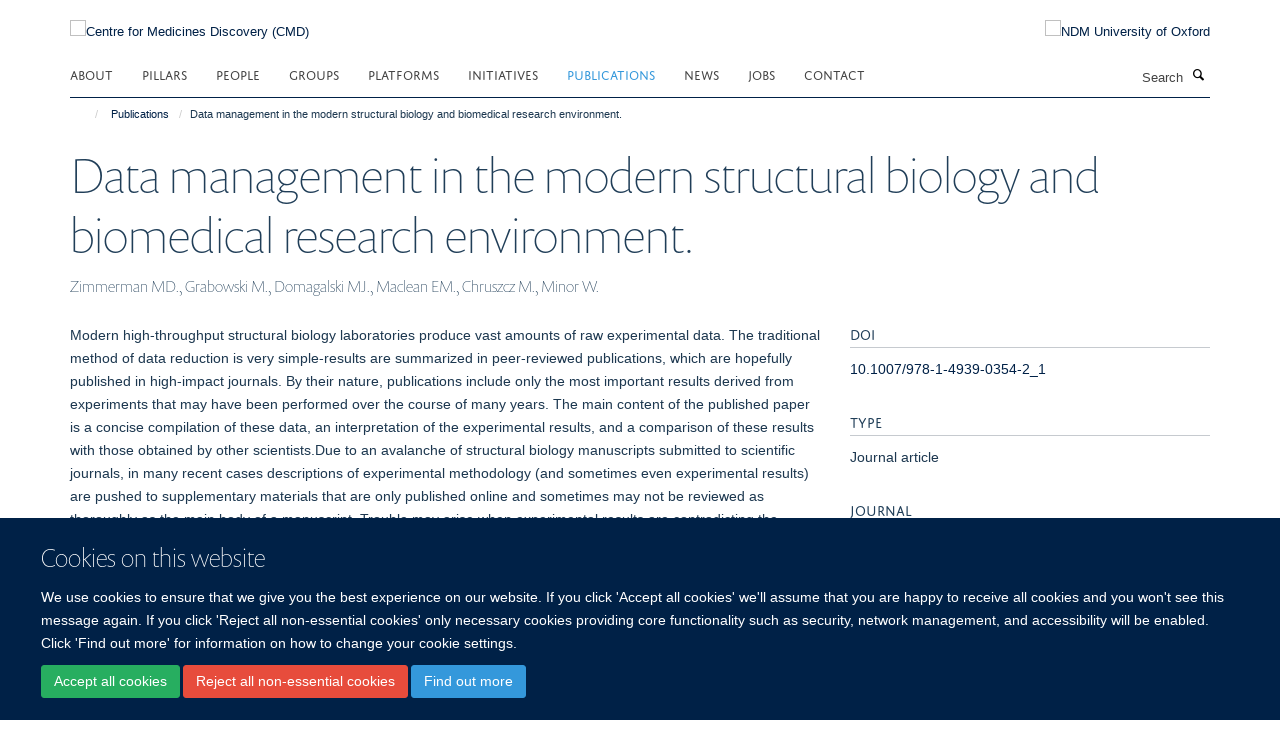

--- FILE ---
content_type: text/html;charset=utf-8
request_url: https://www.cmd.ox.ac.uk/publications/1997567
body_size: 12119
content:
<!doctype html>
<html xmlns="http://www.w3.org/1999/xhtml" lang="en" xml:lang="en">

    <head><base href="https://www.cmd.ox.ac.uk/publications/1997567/" />
        <meta charset="utf-8" />
        <meta name="viewport" content="width=device-width, initial-scale=1.0" />
        <meta name="apple-mobile-web-app-capable" content="yes" />
        <meta name="apple-mobile-web-app-title" content="Haiku" />
        
        <meta http-equiv="Content-Type" content="text/html; charset=utf-8" /><meta name="citation_title" content="Data management in the modern structural biology and biomedical research environment." /><meta name="citation_author" content="Zimmerman MD." /><meta name="citation_author" content="Grabowski M." /><meta name="citation_author" content="Domagalski MJ." /><meta name="citation_author" content="Maclean EM." /><meta name="citation_author" content="Chruszcz M." /><meta name="citation_author" content="Minor W." /><meta name="citation_publication_date" content="2014/??/??" /><meta name="citation_journal_title" content="Methods Mol Biol" /><meta name="citation_volume" content="1140" /><meta name="citation_firstpage" content="1" /><meta name="citation_lastpage" content="25" /><meta content="Modern high-throughput structural biology laboratories produce vast amounts of raw experimental data. The traditional method of data reduction is very simple-results are summarized in peer-reviewed publications, which are hopefully published in high-impact journals. By their nature, publications include only the most important results derived from experiments that may have been performed over the course of many years. The main content of the published paper is a concise compilation of these data, an interpretation of the experimental results, and a comparison of these results with those obtained by other scientists.Due to an avalanche of structural biology manuscripts submitted to scientific journals, in many recent cases descriptions of experimental methodology (and sometimes even experimental results) are pushed to supplementary materials that are only published online and sometimes may not be reviewed as thoroughly as the main body of a manuscript. Trouble may arise when experimental results are contradicting the results obtained by other scientists, which requires (in the best case) the reexamination of the original raw data or independent repetition of the experiment according to the published description of the experiment. There are reports that a significant fraction of experiments obtained in academic laboratories cannot be repeated in an industrial environment (Begley CG &amp; Ellis LM, Nature 483(7391):531-3, 2012). This is not an indication of scientific fraud but rather reflects the inadequate description of experiments performed on different equipment and on biological samples that were produced with disparate methods. For that reason the goal of a modern data management system is not only the simple replacement of the laboratory notebook by an electronic one but also the creation of a sophisticated, internally consistent, scalable data management system that will combine data obtained by a variety of experiments performed by various individuals on diverse equipment. All data should be stored in a core database that can be used by custom applications to prepare internal reports, statistics, and perform other functions that are specific to the research that is pursued in a particular laboratory.This chapter presents a general overview of the methods of data management and analysis used by structural genomics (SG) programs. In addition to a review of the existing literature on the subject, also presented is experience in the development of two SG data management systems, UniTrack and LabDB. The description is targeted to a general audience, as some technical details have been (or will be) published elsewhere. The focus is on &quot;data management,&quot; meaning the process of gathering, organizing, and storing data, but also briefly discussed is &quot;data mining,&quot; the process of analysis ideally leading to an understanding of the data. In other words, data mining is the conversion of data into information. Clearly, effective data management is a precondition for any useful data mining. If done properly, gathering details on millions of experiments on thousands of proteins and making them publicly available for analysis-even after the projects themselves have ended-may turn out to be one of the most important benefits of SG programs." name="description" /><meta name="og:title" content="Data management in the modern structural biology and biomedical research environment." /><meta name="og:description" content="Modern high-throughput structural biology laboratories produce vast amounts of raw experimental data. The traditional method of data reduction is very simple-results are summarized in peer-reviewed publications, which are hopefully published in high-impact journals. By their nature, publications include only the most important results derived from experiments that may have been performed over the course of many years. The main content of the published paper is a concise compilation of these data, an interpretation of the experimental results, and a comparison of these results with those obtained by other scientists.Due to an avalanche of structural biology manuscripts submitted to scientific journals, in many recent cases descriptions of experimental methodology (and sometimes even experimental results) are pushed to supplementary materials that are only published online and sometimes may not be reviewed as thoroughly as the main body of a manuscript. Trouble may arise when experimental results are contradicting the results obtained by other scientists, which requires (in the best case) the reexamination of the original raw data or independent repetition of the experiment according to the published description of the experiment. There are reports that a significant fraction of experiments obtained in academic laboratories cannot be repeated in an industrial environment (Begley CG &amp; Ellis LM, Nature 483(7391):531-3, 2012). This is not an indication of scientific fraud but rather reflects the inadequate description of experiments performed on different equipment and on biological samples that were produced with disparate methods. For that reason the goal of a modern data management system is not only the simple replacement of the laboratory notebook by an electronic one but also the creation of a sophisticated, internally consistent, scalable data management system that will combine data obtained by a variety of experiments performed by various individuals on diverse equipment. All data should be stored in a core database that can be used by custom applications to prepare internal reports, statistics, and perform other functions that are specific to the research that is pursued in a particular laboratory.This chapter presents a general overview of the methods of data management and analysis used by structural genomics (SG) programs. In addition to a review of the existing literature on the subject, also presented is experience in the development of two SG data management systems, UniTrack and LabDB. The description is targeted to a general audience, as some technical details have been (or will be) published elsewhere. The focus is on &quot;data management,&quot; meaning the process of gathering, organizing, and storing data, but also briefly discussed is &quot;data mining,&quot; the process of analysis ideally leading to an understanding of the data. In other words, data mining is the conversion of data into information. Clearly, effective data management is a precondition for any useful data mining. If done properly, gathering details on millions of experiments on thousands of proteins and making them publicly available for analysis-even after the projects themselves have ended-may turn out to be one of the most important benefits of SG programs." /><meta name="og:url" content="https://www.cmd.ox.ac.uk/publications/1997567" /><meta name="twitter:card" content="summary" /><meta name="twitter:title" content="Data management in the modern structural biology and biomedical research environment." /><meta name="twitter:description" content="Modern high-throughput structural biology laboratories produce vast amounts of raw experimental data. The traditional method of data reduction is very simple-results are summarized in peer-reviewed publications, which are hopefully published in high-impact journals. By their nature, publications include only the most important results derived from experiments that may have been performed over the course of many years. The main content of the published paper is a concise compilation of these data, an interpretation of the experimental results, and a comparison of these results with those obtained by other scientists.Due to an avalanche of structural biology manuscripts submitted to scientific journals, in many recent cases descriptions of experimental methodology (and sometimes even experimental results) are pushed to supplementary materials that are only published online and sometimes may not be reviewed as thoroughly as the main body of a manuscript. Trouble may arise when experimental results are contradicting the results obtained by other scientists, which requires (in the best case) the reexamination of the original raw data or independent repetition of the experiment according to the published description of the experiment. There are reports that a significant fraction of experiments obtained in academic laboratories cannot be repeated in an industrial environment (Begley CG &amp; Ellis LM, Nature 483(7391):531-3, 2012). This is not an indication of scientific fraud but rather reflects the inadequate description of experiments performed on different equipment and on biological samples that were produced with disparate methods. For that reason the goal of a modern data management system is not only the simple replacement of the laboratory notebook by an electronic one but also the creation of a sophisticated, internally consistent, scalable data management system that will combine data obtained by a variety of experiments performed by various individuals on diverse equipment. All data should be stored in a core database that can be used by custom applications to prepare internal reports, statistics, and perform other functions that are specific to the research that is pursued in a particular laboratory.This chapter presents a general overview of the methods of data management and analysis used by structural genomics (SG) programs. In addition to a review of the existing literature on the subject, also presented is experience in the development of two SG data management systems, UniTrack and LabDB. The description is targeted to a general audience, as some technical details have been (or will be) published elsewhere. The focus is on &quot;data management,&quot; meaning the process of gathering, organizing, and storing data, but also briefly discussed is &quot;data mining,&quot; the process of analysis ideally leading to an understanding of the data. In other words, data mining is the conversion of data into information. Clearly, effective data management is a precondition for any useful data mining. If done properly, gathering details on millions of experiments on thousands of proteins and making them publicly available for analysis-even after the projects themselves have ended-may turn out to be one of the most important benefits of SG programs." /><meta name="generator" content="Plone - http://plone.org" /><meta itemprop="url" content="https://www.cmd.ox.ac.uk/publications/1997567" /><title>Data management in the modern structural biology and biomedical research environment. — Centre for Medicines Discovery (CMD)</title>
        
        
        
        
        
    <link rel="stylesheet" type="text/css" media="screen" href="https://www.cmd.ox.ac.uk/portal_css/Turnkey%20Theme/resourcecollective.cookielawcookielaw-cachekey-0a53b8033fd417362620582049553eb6.css" /><link rel="stylesheet" type="text/css" href="https://www.cmd.ox.ac.uk/portal_css/Turnkey%20Theme/themebootstrapcssselect2-cachekey-fe38ed02afd6652bc46c7aee0a943132.css" /><link rel="stylesheet" type="text/css" href="https://www.cmd.ox.ac.uk/portal_css/Turnkey%20Theme/themebootstrapcssmagnific.popup-cachekey-ecf2f640bafc920090722a7e691203e7.css" /><link rel="stylesheet" type="text/css" media="screen" href="https://www.cmd.ox.ac.uk/portal_css/Turnkey%20Theme/resourcecollective.covercsscover-cachekey-64693a87f019764ca63bad722b6a5b23.css" /><link rel="stylesheet" type="text/css" media="screen" href="https://www.cmd.ox.ac.uk/portal_css/Turnkey%20Theme/resourcehaiku.coveroverlays-cachekey-4f3168ea4761398c7a6f086e853eeee4.css" /><link rel="stylesheet" type="text/css" href="https://www.cmd.ox.ac.uk/portal_css/Turnkey%20Theme/resourcehaiku.coverhaiku.chooser-cachekey-2274148526dcf5d9663c6d52e65bc6c7.css" /><link rel="stylesheet" type="text/css" href="https://www.cmd.ox.ac.uk/portal_css/Turnkey%20Theme/resourcehaiku.widgets.imagehaiku.image.widget-cachekey-8f3be0e5c6e6536d3884f5033425c388.css" /><link rel="stylesheet" type="text/css" media="screen" href="https://www.cmd.ox.ac.uk/++resource++haiku.core.vendor/prism.min.css" /><link rel="canonical" href="https://www.cmd.ox.ac.uk/publications/1997567" /><link rel="search" href="https://www.cmd.ox.ac.uk/@@search" title="Search this site" /><link rel="shortcut icon" type="image/x-icon" href="https://www.cmd.ox.ac.uk/images/site-logos/favicon_16x16?v=ab872d1a-fb65-11f0-be56-c7bc867cde1e" /><link rel="apple-touch-icon" href="https://www.cmd.ox.ac.uk/images/site-logos/favicon_apple?v=ab872d1b-fb65-11f0-be56-c7bc867cde1e" /><script type="text/javascript" src="https://www.cmd.ox.ac.uk/portal_javascripts/Turnkey%20Theme/resourcecollective.cookielawcookielaw_disabler-cachekey-244a25f96d58648c5048ed56801beaca.js"></script><script type="text/javascript" src="https://www.cmd.ox.ac.uk/portal_javascripts/Turnkey%20Theme/themebootstrapjsvendorrespond-cachekey-bf3b07c54f3009851fb24780ca3bb22b.js"></script><script type="text/javascript" src="https://www.cmd.ox.ac.uk/portal_javascripts/Turnkey%20Theme/resourceplone.app.jquery-cachekey-a53115d21ccce2a4ee863bc07b89cc6a.js"></script><script type="text/javascript" src="https://www.cmd.ox.ac.uk/portal_javascripts/Turnkey%20Theme/++theme++bootstrap/js/vendor/bootstrap.js"></script><script type="text/javascript" src="https://www.cmd.ox.ac.uk/portal_javascripts/Turnkey%20Theme/themebootstrapjspluginsvendorjquery.trunk8-cachekey-944e7fa155469521641d44349434bebd.js"></script><script type="text/javascript" src="https://www.cmd.ox.ac.uk/portal_javascripts/Turnkey%20Theme/plone_javascript_variables-cachekey-41997a4a502a012ba44d3a8251f38ed4.js"></script><script type="text/javascript" src="https://www.cmd.ox.ac.uk/portal_javascripts/Turnkey%20Theme/resourceplone.app.jquerytools-cachekey-aa3c0e6029a409eff7c96e97ae38adb3.js"></script><script type="text/javascript" src="https://www.cmd.ox.ac.uk/portal_javascripts/Turnkey%20Theme/mark_special_links-cachekey-97216f063a619cbc120f622740677b49.js"></script><script type="text/javascript" src="https://www.cmd.ox.ac.uk/portal_javascripts/Turnkey%20Theme/resourceplone.app.discussion.javascriptscomments-cachekey-e17323b9b886807c729ceecf74febd23.js"></script><script type="text/javascript" src="https://www.cmd.ox.ac.uk/portal_javascripts/Turnkey%20Theme/themebootstrapjspluginsvendorselect2-cachekey-e4216e85f05a28dcb9a8b0e38ca0921a.js"></script><script type="text/javascript" src="https://www.cmd.ox.ac.uk/portal_javascripts/Turnkey%20Theme/++theme++bootstrap/js/plugins/vendor/jquery.html5-placeholder-shim.js"></script><script type="text/javascript" src="https://www.cmd.ox.ac.uk/portal_javascripts/Turnkey%20Theme/++theme++bootstrap/js/vendor/hammer.js"></script><script type="text/javascript" src="https://www.cmd.ox.ac.uk/portal_javascripts/Turnkey%20Theme/themebootstrapjspluginshaikujquery.navigation-portlets-cachekey-51ff07703ad49cf18958552c18aa15e5.js"></script><script type="text/javascript" src="https://www.cmd.ox.ac.uk/portal_javascripts/Turnkey%20Theme/themebootstrapjspluginsvendormasonry-cachekey-d24f3a713ed81d1180ab87fc4ad3cd00.js"></script><script type="text/javascript" src="https://www.cmd.ox.ac.uk/portal_javascripts/Turnkey%20Theme/themebootstrapjspluginsvendorimagesloaded-cachekey-6dbeace593c2d11845059ff136cac24c.js"></script><script type="text/javascript" src="https://www.cmd.ox.ac.uk/portal_javascripts/Turnkey%20Theme/++theme++bootstrap/js/plugins/vendor/jquery.lazysizes.js"></script><script type="text/javascript" src="https://www.cmd.ox.ac.uk/portal_javascripts/Turnkey%20Theme/++theme++bootstrap/js/plugins/vendor/jquery.magnific.popup.js"></script><script type="text/javascript" src="https://www.cmd.ox.ac.uk/portal_javascripts/Turnkey%20Theme/themebootstrapjspluginsvendorjquery.toc-cachekey-cbedf3a7a369f56479093ce5de76506f.js"></script><script type="text/javascript" src="https://www.cmd.ox.ac.uk/portal_javascripts/Turnkey%20Theme/++theme++bootstrap/js/turnkey-various.js"></script><script type="text/javascript" src="https://www.cmd.ox.ac.uk/portal_javascripts/Turnkey%20Theme/resourcecollective.coverjsmain-cachekey-a2bd673430302a5ca4b649db0b2ad69f.js"></script><script type="text/javascript" src="https://www.cmd.ox.ac.uk/portal_javascripts/Turnkey%20Theme/resourcehaiku.mmenu.jsjquery.mmenu.all.min-cachekey-ca446907811e2aaeafd8575c485af030.js"></script><script type="text/javascript" src="https://www.cmd.ox.ac.uk/portal_javascripts/Turnkey%20Theme/resourcecollective.cookielawcookielaw_banner-cachekey-b026154b83572007f049acd644bf5c4c.js"></script><script type="text/javascript">
        jQuery(function($){
            if (typeof($.datepicker) != "undefined"){
              $.datepicker.setDefaults(
                jQuery.extend($.datepicker.regional[''],
                {dateFormat: 'mm/dd/yy'}));
            }
        });
        </script><script async="" src="https://www.googletagmanager.com/gtag/js?id=G-WT1PE9M5NB"></script><script>
  window.dataLayer = window.dataLayer || [];
  function gtag(){dataLayer.push(arguments);}
  gtag('js', new Date());

  gtag('config', 'G-WT1PE9M5NB');
</script><script async="" src="https://www.googletagmanager.com/gtag/js?id=G-NSJXGNKPXE"></script><script>
window.dataLayer = window.dataLayer || [];
function gtag(){dataLayer.push(arguments);}
gtag('js', new Date());
gtag('config', 'G-NSJXGNKPXE');
</script>
    <link href="https://www.cmd.ox.ac.uk/++theme++sublime-oxy-blue/screen.css" rel="stylesheet" />
  
    <link href="https://www.cmd.ox.ac.uk/++theme++sublime-oxy-blue/style.css" rel="stylesheet" />
  <style type="text/css" class="extra-css" id="global-extra-css">@import url("https://tools.ndm.ox.ac.uk/haiku_css/general.css");
@import url("https://data.cmd.ox.ac.uk/files/haiku.css");</style></head>

    <body class="template-view portaltype-publication site-Plone section-publications subsection-1997567 userrole-anonymous no-toolbar mount-047" dir="ltr"><div id="cookienotification">

    <div class="container">
    
        <div class="row">
        
            <div class="col-md-12">
                <h2>
                    Cookies on this website
                </h2>
                
            </div>
        
            <div class="col-md-12">
                <p>
                    We use cookies to ensure that we give you the best experience on our website. If you click 'Accept all cookies' we'll assume that you are happy to receive all cookies and you won't see this message again. If you click 'Reject all non-essential cookies' only necessary cookies providing core functionality such as security, network management, and accessibility will be enabled. Click 'Find out more' for information on how to change your cookie settings.
                </p>
                
            </div>
    
            <div class="col-md-12">
                <a class="btn btn-success cookie-continue" href="https://www.cmd.ox.ac.uk/@@enable-cookies?&amp;came_from=https://www.cmd.ox.ac.uk/publications/1997567">Accept all cookies</a>
                <a class="btn btn-danger cookie-disable" href="https://www.cmd.ox.ac.uk/@@disable-cookies?came_from=https://www.cmd.ox.ac.uk/publications/1997567">Reject all non-essential cookies</a>
                <a class="btn btn-info cookie-more" href="https://www.cmd.ox.ac.uk/cookies">Find out more</a>
            </div> 
            
        </div>
    
    </div>
     
</div><div id="site-wrapper" class="container-fluid">

            <div class="modal fade" id="modal" tabindex="-1" role="dialog" aria-hidden="true"></div>

            

            

            <div id="site-header" class="container">

                <div id="site-status"></div>

                

                <header class="row">
                    <div class="col-xs-10 col-sm-6">
                        <a id="primary-logo" title="Centre for Medicines Discovery (CMD)" href="https://www.cmd.ox.ac.uk"><img src="https://www.cmd.ox.ac.uk/images/site-logos/cmd_logo.png" alt="Centre for Medicines Discovery (CMD)" /></a>
                    </div>
                    <div class="col-sm-6 hidden-xs">
                        <div class="heading-spaced">
                            <div id="site__secondary-logo">
                                
        <a href="http://www.ndm.ox.ac.uk" title="NDM University of Oxford" target="_blank" rel="noopener"><img src="https://www.cmd.ox.ac.uk/images/site-logos/ndm-oxford-logo" alt="NDM University of Oxford" class="img-responsive logo-secondary" /></a>
    
                            </div>
                            <div id="site-actions">

        <ul class="list-unstyled list-inline text-right">
    
            
    
            
                
                    <li id="siteaction-sitemap">
                        <a href="https://www.cmd.ox.ac.uk/sitemap" title="" accesskey="3">Site Map</a>
                    </li>
                
            
            
                
                    <li id="siteaction-accessibility">
                        <a href="https://www.cmd.ox.ac.uk/accessibility" title="" accesskey="0">Accessibility</a>
                    </li>
                
            
            
                
                    <li id="siteaction-cookie-policy">
                        <a href="https://www.cmd.ox.ac.uk/cookies" title="" accesskey="">Cookies</a>
                    </li>
                
            
            
                
                    <li id="siteaction-contact-us">
                        <a href="https://www.cmd.ox.ac.uk/about/contact-us" title="" accesskey="">Contact us</a>
                    </li>
                
            
            
                
                    <li id="siteaction-login">
                        <a href="https://www.cmd.ox.ac.uk/Shibboleth.sso/Login?target=https://www.cmd.ox.ac.uk/shibboleth_loggedin?came_from=https://www.cmd.ox.ac.uk/publications/1997567" title="" accesskey="">Log in</a>
                    </li>
                
            
    
        </ul>
    </div>
                        </div>
                    </div>
                    <div class="col-xs-2 visible-xs">
                        <a href="#mmenu" role="button" class="btn btn-default" aria-label="Toggle menu">
                            <i class="glyphicon glyphicon-menu"></i>
                        </a>
                    </div>
                </header>

                <nav role="navigation">
                    <div class="row">
                        <div class="col-sm-10">
                            <div id="site-bar" class="collapse navbar-collapse">

	    <ul class="nav navbar-nav">

            

	            <li class="dropdown" id="portaltab-about">
	                <a href="https://www.cmd.ox.ac.uk/about" title="" data-toggle="" data-hover="dropdown">About</a>
                    <ul class="dropdown-menu" role="menu">
                        
                            <li>
                                <a href="https://www.cmd.ox.ac.uk/about/about-us" title="">About us</a>
                            </li>
                        
                        
                            <li>
                                <a href="https://www.cmd.ox.ac.uk/about/andme" title="">ANDME</a>
                            </li>
                        
                    </ul>
	            </li>

            
            

	            <li class="dropdown" id="portaltab-pillars">
	                <a href="https://www.cmd.ox.ac.uk/pillars" title="" data-toggle="">Pillars</a>
                    
	            </li>

            
            

	            <li class="dropdown" id="portaltab-people">
	                <a href="https://www.cmd.ox.ac.uk/people" title="" data-toggle="">People</a>
                    
	            </li>

            
            

	            <li class="dropdown" id="portaltab-groups">
	                <a href="https://www.cmd.ox.ac.uk/groups" title="" data-toggle="">Groups</a>
                    
	            </li>

            
            

	            <li class="dropdown" id="portaltab-platforms">
	                <a href="https://www.cmd.ox.ac.uk/platforms" title="" data-toggle="">Platforms</a>
                    
	            </li>

            
            

	            <li class="dropdown" id="portaltab-initiatives">
	                <a href="https://www.cmd.ox.ac.uk/initiatives" title="" data-toggle="">Initiatives</a>
                    
	            </li>

            
            

	            <li class="dropdown active" id="portaltab-publications">
	                <a href="https://www.cmd.ox.ac.uk/publications" title="" data-toggle="">Publications</a>
                    
	            </li>

            
            

	            <li class="dropdown" id="portaltab-news">
	                <a href="https://www.cmd.ox.ac.uk/news" title="" data-toggle="">News</a>
                    
	            </li>

            
            

	            <li class="dropdown" id="portaltab-jobs">
	                <a href="https://www.cmd.ox.ac.uk/jobs" title="" data-toggle="">Jobs</a>
                    
	            </li>

            
            

	            <li class="dropdown" id="portaltab-contact">
	                <a href="https://www.cmd.ox.ac.uk/contact" title="" data-toggle="">Contact</a>
                    
	            </li>

            

            

	    </ul>

    </div>
                        </div>
                        <div class="col-sm-2">
                            <form action="https://www.cmd.ox.ac.uk/@@search" id="site-search" class="form-inline" role="form">
                                <div class="input-group">
                                    <label class="sr-only" for="SearchableText">Search</label>
                                    <input type="text" class="form-control" name="SearchableText" id="SearchableText" placeholder="Search" />
                                    <span class="input-group-btn">
                                        <button class="btn" type="submit" aria-label="Search"><i class="glyphicon-search"></i></button>
                                    </span>
                                </div>
                            </form>
                        </div>
                    </div>
                </nav>

                <div class="container">
                    <div class="row">
                        <div class="col-md-12">
                            <ol class="breadcrumb" id="site-breadcrumbs"><li><a title="Home" href="https://www.cmd.ox.ac.uk"><span class="glyphicon glyphicon-home"></span></a></li><li><a href="https://www.cmd.ox.ac.uk/publications">Publications</a></li><li class="active">Data management in the modern structural biology and biomedical research environment.</li></ol>
                        </div>
                    </div>
                </div>

            </div>

            <div id="content" class="container ">

                            

                            

            

        <div itemscope="" itemtype="http://schema.org/Thing">

            <meta itemprop="url" content="https://www.cmd.ox.ac.uk/publications/1997567" />

            
                <div id="above-page-header">
    

</div>
            

            
                
                
                    
                        <div class="page-header">
                            <div class="row">
                                    
                                <div class="col-xs-12 col-sm-12">
                                    
                                    
                                        <h1>
                                            <span itemprop="name">Data management in the modern structural biology and biomedical research environment.</span>
                                            <small>
                                                
                                            </small>
                                        </h1>
                                    
                                    
                                    
                    <div id="below-page-title">
</div>
                    <h5 style="margin:10px 0">Zimmerman MD., Grabowski M., Domagalski MJ., Maclean EM., Chruszcz M., Minor W.</h5>
                
                                    
                                </div>
                                    
                                
                                            
                            </div>
                        </div>
                    
                    
                    
                    
                 
            

            
                <div id="below-page-header"></div>
            

            
                <div id="above-page-content"></div>
            

            
                <div class="row">
        
                    <div id="site-content" class="col-sm-8">

                        

                            
                                
                            

                            
                                
                            

                            
                                
                                    
                                
                            
            
                            <div class="row">
                                <div id="site-content-body" class="col-sm-12">
            
                                    
                
                    
                    
                    <div class="row">
                        <div class="col-sm-4">
                            
                        </div>
                        <div class="col-sm-12">
                           <p style="margin-top:0">Modern high-throughput structural biology laboratories produce vast amounts of raw experimental data. The traditional method of data reduction is very simple-results are summarized in peer-reviewed publications, which are hopefully published in high-impact journals. By their nature, publications include only the most important results derived from experiments that may have been performed over the course of many years. The main content of the published paper is a concise compilation of these data, an interpretation of the experimental results, and a comparison of these results with those obtained by other scientists.Due to an avalanche of structural biology manuscripts submitted to scientific journals, in many recent cases descriptions of experimental methodology (and sometimes even experimental results) are pushed to supplementary materials that are only published online and sometimes may not be reviewed as thoroughly as the main body of a manuscript. Trouble may arise when experimental results are contradicting the results obtained by other scientists, which requires (in the best case) the reexamination of the original raw data or independent repetition of the experiment according to the published description of the experiment. There are reports that a significant fraction of experiments obtained in academic laboratories cannot be repeated in an industrial environment (Begley CG &amp; Ellis LM, Nature 483(7391):531-3, 2012). This is not an indication of scientific fraud but rather reflects the inadequate description of experiments performed on different equipment and on biological samples that were produced with disparate methods. For that reason the goal of a modern data management system is not only the simple replacement of the laboratory notebook by an electronic one but also the creation of a sophisticated, internally consistent, scalable data management system that will combine data obtained by a variety of experiments performed by various individuals on diverse equipment. All data should be stored in a core database that can be used by custom applications to prepare internal reports, statistics, and perform other functions that are specific to the research that is pursued in a particular laboratory.This chapter presents a general overview of the methods of data management and analysis used by structural genomics (SG) programs. In addition to a review of the existing literature on the subject, also presented is experience in the development of two SG data management systems, UniTrack and LabDB. The description is targeted to a general audience, as some technical details have been (or will be) published elsewhere. The focus is on "data management," meaning the process of gathering, organizing, and storing data, but also briefly discussed is "data mining," the process of analysis ideally leading to an understanding of the data. In other words, data mining is the conversion of data into information. Clearly, effective data management is a precondition for any useful data mining. If done properly, gathering details on millions of experiments on thousands of proteins and making them publicly available for analysis-even after the projects themselves have ended-may turn out to be one of the most important benefits of SG programs.</p>
                        </div>
                    </div>
                
                                    
                                </div>
            
                                
            
                            </div>
            
                            
                    <p>
                        
                        <a role="button" title="Original publication" class="btn btn-default" target="_blank" rel="noopener" href="http://doi.org/10.1007/978-1-4939-0354-2_1">Original publication</a>
                        
                    </p>

                    
                
                        
        
                    </div>
        
                    <div class="site-sidebar col-sm-4">
        
                        <div id="aside-page-content"></div>
              
                        

                    
                        <h5 class="publication-lead">DOI</h5>
                        <p>
                            <a href="http://doi.org/10.1007/978-1-4939-0354-2_1" target="_blank" rel="noopener">10.1007/978-1-4939-0354-2_1</a>
                        </p>
                    

                    
                        <h5 class="publication-lead">Type</h5>
                        <p>Journal article</p>
                    

                    
                        <h5 class="publication-lead">Journal</h5>
                        <p>Methods Mol Biol</p>
                    

                    

                    

                    

                    
                        <h5 class="publication-lead">Publication Date</h5>
                        <p>2014</p>
                    

                    
                        <h5 class="publication-lead">Volume</h5>
                        <p>1140</p>
                    

                    
                        <h5 class="publication-lead">Pages</h5>
                        <p>
                            1
                            -
                            25
                        </p>
                    

                    

                    

                    
                        <div class="content-box">
                            <h5 class="publication-lead">Keywords</h5>
                            <p>Biomedical Research, Computational Biology, High-Throughput Screening Assays, Humans, Knowledge Management, Molecular Biology, Peer Review, Research</p>
                        </div>
                    

                
        
                    </div>
        
                </div>
            

            
                <div id="below-page-content"></div>
            
            
        </div>

    

        
                        </div>

            <footer id="site-footer" class="container" itemscope="" itemtype="http://schema.org/WPFooter">
        <hr />
        





    <div class="row" style="margin-bottom:20px">

        <div class="col-md-4">
            
        </div>

        <div class="col-md-8">
            
                <div id="site-copyright">
                    ©
                    2026
                    Centre for Medicines Discovery, Nuffield Department of Medicine, NDM Research Building, Old Road Campus, Oxford, OX3 7FZ
                </div>
            
            
                <ul id="footer-nav" class="list-inline">
                    
                        <li>
                            <a href=" /sitemap" rel="noopener">Sitemap </a>
                        </li>
                    
                    
                        <li>
                            <a href=" /cookies" rel="noopener">Cookies </a>
                        </li>
                    
                    
                        <li>
                            <a href=" http://www.ox.ac.uk/legal" target="_blank" rel="noopener">Copyright </a>
                        </li>
                    
                    
                        <li>
                            <a href=" /accessibility" rel="noopener">Accessibility </a>
                        </li>
                    
                    
                        <li>
                            <a href=" /data-privacy-policy" rel="noopener">Privacy Policy </a>
                        </li>
                    
                    
                        <li>
                            <a href=" https://compliance.admin.ox.ac.uk/submit-foi" target="_blank" rel="noopener">Freedom of Information </a>
                        </li>
                    
                    
                        <li>
                            <a href=" https://unioxfordnexus.sharepoint.com/sites/CLME-CentreforMedicinesDiscovery" target="_blank" rel="noopener">CMD SharePoint </a>
                        </li>
                    
                    
                        <li>
                            <a href=" https://unioxfordnexus.sharepoint.com/sites/CLME-NDMResearchBuilding" target="_blank" rel="noopener">NDMRB SharePoint </a>
                        </li>
                    
                </ul>
            
        </div>
    </div>





    <div id="site-actions-footer" class="visible-xs-block" style="margin:20px 0">

        <ul class="list-unstyled list-inline text-center">

            
                
                    <li id="siteaction-sitemap">
                        <a href="https://www.cmd.ox.ac.uk/sitemap" title="Site Map" accesskey="3">Site Map</a>
                    </li>
                
            
            
                
                    <li id="siteaction-accessibility">
                        <a href="https://www.cmd.ox.ac.uk/accessibility" title="Accessibility" accesskey="0">Accessibility</a>
                    </li>
                
            
            
                
                    <li id="siteaction-cookie-policy">
                        <a href="https://www.cmd.ox.ac.uk/cookies" title="Cookies" accesskey="">Cookies</a>
                    </li>
                
            
            
                
                    <li id="siteaction-contact-us">
                        <a href="https://www.cmd.ox.ac.uk/about/contact-us" title="Contact us" accesskey="">Contact us</a>
                    </li>
                
            
            
                
                    <li id="siteaction-login">
                        <a href="https://www.cmd.ox.ac.uk/Shibboleth.sso/Login?target=https://www.cmd.ox.ac.uk/shibboleth_loggedin?came_from=https://www.cmd.ox.ac.uk/publications/1997567" title="Log in" accesskey="">Log in</a>
                    </li>
                
            

        </ul>
    </div>









    </footer>

        </div><div id="haiku-mmenu">

            <nav id="mmenu" data-counters="true" data-searchfield="true" data-title="Menu" data-search="true">
                <ul>
                    <li>


    <a href="https://www.cmd.ox.ac.uk/front-page" class="state-published" title="">
        <span>Home</span>
    </a>

</li>
<li>


    <a href="https://www.cmd.ox.ac.uk/about" class="state-published" title="">
        <span>About</span>
    </a>

<ul>
<li>


    <a href="https://www.cmd.ox.ac.uk/about/about-us" class="state-published" title="">
        <span>About us</span>
    </a>

</li>
<li>


    <a href="https://www.cmd.ox.ac.uk/about/andme" class="state-published" title="ANDME stands for Association of NDMRB Early Career Researchers (ECRs). We represent ECRs working in the NDMRB including but not limited to laboratory technicians, research assistants, students, and post-doctoral researchers">
        <span>ANDME</span>
    </a>

</li>

</ul>
</li>
<li>


    <a href="https://www.cmd.ox.ac.uk/pillars" class="state-published" title="">
        <span>Pillars</span>
    </a>

</li>
<li>


    <a href="https://www.cmd.ox.ac.uk/people" class="state-published" title="CMD researchers are experts in structural biology, chemical biology, pharmacology, medicinal chemistry, drug target discovery, translational medicine and clinical development.">
        <span>People</span>
    </a>

</li>
<li>


    <a href="https://www.cmd.ox.ac.uk/groups" class="state-published" title="">
        <span>Groups</span>
    </a>

<ul>
<li>


    <a href="https://www.cmd.ox.ac.uk/groups/brc-trasnlational-science" class="state-published" title="Our overarching goal is to accelerate the development of novel medicines for patients. We are a multidisciplinary team, funded by the NIHR Oxford Biomedical Research Centre (BRC), catalyzing the translation of small molecule inhibitors into clinical candidates for early stage clinical trials. We establish partnerships to maximise innovation, learning and new avenues for translation through close collaboration with clinicians, academics, and a range of external partners.">
        <span>BRC Translational Science Team</span>
    </a>

</li>
<li>


    <a href="https://www.cmd.ox.ac.uk/groups/cellular-signalling" class="state-published" title="We aim to understand the proteins that transmit signals within the cell and the signalling pathways that regulate the cell’s functions. Understanding these pathways and proteins enables the discovery of new drug targets for treating disease.">
        <span>Cellular Signalling</span>
    </a>

</li>
<li>


    <a href="https://www.cmd.ox.ac.uk/groups/chemical-biology" class="state-published" title="Our group uses chemical biology to uncover new principles of cellular regulation and identify points of intervention for future medicines. By designing small molecules that probe biological systems, we can reveal hidden mechanisms - and ultimately, develop strategies to restore cellular balance in disease.">
        <span>Chemical Biology</span>
    </a>

</li>
<li>


    <a href="https://www.cmd.ox.ac.uk/groups/growth-factor-signalling-and-ubiquitination" class="state-published" title="Our research aims to understand the signalling mechanisms and disease-causing mutations that alter cell growth and differentiation and how these might be targeted by small molecule inhibitors to address devastating rare diseases and cancer.">
        <span>Growth Factor Signalling and Ubiquitination</span>
    </a>

</li>
<li>


    <a href="https://www.cmd.ox.ac.uk/groups/high-throughput-screening" class="state-published" title="The HTS facility provides Oxford research scientists and collaborators access to a comprehensive, cost-effective facility for running high throughput cell based small compound and CRISPR screens across a broad range of readouts.">
        <span>High Throughput Screening</span>
    </a>

</li>
<li>


    <a href="https://www.cmd.ox.ac.uk/groups/mass-spectrometry" class="state-published" title="Mass Spectrometry is key technology for studying critical molecules and pathways. Defining molecular targets is crucial for the process of drug development.">
        <span>Mass Spectrometry for Drug Target Discovery</span>
    </a>

</li>
<li>


    <a href="https://www.cmd.ox.ac.uk/groups/medicinal-chemistry" class="state-published" title="The Med Chem Group supports the CMD Pillars to select druggable targets, and discover and optimise small molecule leads.">
        <span>Medicinal Chemistry</span>
    </a>

</li>
<li>


    <a href="https://www.cmd.ox.ac.uk/groups/membrane-protein-structural-and-chemical-biology" class="state-published" title="Understanding the mechanisms of membrane enzymes, their mechanism of pathogenesis, and enabling their targeting by new therapeutics.">
        <span>Membrane Protein Structural and Chemical Biology</span>
    </a>

</li>
<li>


    <a href="https://www.cmd.ox.ac.uk/groups/protein-crystallography-cryo-em-discovery" class="state-published" title="The focus of our research is the establishment of methods to ensure that X-ray structures can serve as a routine and predictive tool for generating novel chemistry for targeting proteins. This focus area includes both early development of leading-edge technologies and approaches, and crucially deployment into definable platforms">
        <span>Protein Crystallography and Cryo-EM Discovery (PXCD)</span>
    </a>

</li>
<li>


    <a href="https://www.cmd.ox.ac.uk/groups/research-informatics" class="state-published" title="The Research Informatics group, led by Prof. Brian Marsden, focuses on driving the research informatics, data management and research computing capabilities and needs at the Centre for Medicines Discovery (CMD).">
        <span>Research Informatics</span>
    </a>

</li>
<li>


    <a href="https://www.cmd.ox.ac.uk/groups/the-alzheimers-research-uk-oxford-drug-discovery-institute" class="state-published" title="The Alzheimer's Research UK Oxford Drug Discovery Institute couples the deep disease knowledge and biology expertise of the academic community with high quality, innovative drug discovery technologies.">
        <span>The Alzheimer’s Research UK Oxford Drug Discovery Institute (ODDI)</span>
    </a>

<ul>
<li>


    <a href="https://www.cmd.ox.ac.uk/groups/the-alzheimers-research-uk-oxford-drug-discovery-institute/senior-leadership-team" class="state-published" title="">
        <span>Senior Leadership Team</span>
    </a>

</li>
<li>


    <a href="https://www.cmd.ox.ac.uk/groups/the-alzheimers-research-uk-oxford-drug-discovery-institute/organelle-biology-team" class="state-published" title="">
        <span>Organelle Biology Team</span>
    </a>

</li>
<li>


    <a href="https://www.cmd.ox.ac.uk/groups/the-alzheimers-research-uk-oxford-drug-discovery-institute/neuroinflammation-team" class="state-published" title="">
        <span>Neuroinflammation Team</span>
    </a>

</li>
<li>


    <a href="https://www.cmd.ox.ac.uk/groups/the-alzheimers-research-uk-oxford-drug-discovery-institute/assay-development-and-screening-team" class="state-published" title="">
        <span>Assay Development and Screening Team</span>
    </a>

</li>
<li>


    <a href="https://www.cmd.ox.ac.uk/groups/the-alzheimers-research-uk-oxford-drug-discovery-institute/medchem-team" class="state-published" title="">
        <span>MedChem Teams</span>
    </a>

</li>
<li>


    <a href="https://www.cmd.ox.ac.uk/groups/the-alzheimers-research-uk-oxford-drug-discovery-institute/oddi_portfolio" class="state-published" title="">
        <span>ODDI Portfolio</span>
    </a>

</li>

</ul>
</li>

</ul>
</li>
<li>


    <a href="https://www.cmd.ox.ac.uk/platforms" class="state-published" title="">
        <span>Platforms</span>
    </a>

<ul>
<li>


    <a href="https://www.cmd.ox.ac.uk/platforms/lead-discovery-technologies" class="state-published" title="We offer services for discovery and further development of small molecules or other modulators of protein function such as peptidics or biologics. We can support small or large scale protein production, biochemical and biophysical assays and compound screening.">
        <span>Lead Discovery Technologies</span>
    </a>

</li>
<li>


    <a href="https://www.cmd.ox.ac.uk/platforms/discovery-proteomics" class="state-published" title="The Discovery Proteomics (DisPro) is a Small Research Facility (SRF) at the Target Discovery Institute (TDI) and Centre for Medicine Discovery (CMD), within the Nuffield Department of Medicine.">
        <span>Discovery Proteomics</span>
    </a>

</li>
<li>


    <a href="https://www.cmd.ox.ac.uk/platforms/cellular-hts-crispr-cas9-screening" class="state-published" title="High throughput screening (HTS) is a popular approach to target validation as it allows the assaying of a large number of potential biological modulators against a chosen set of defined targets.&#13;&#10;&#13;&#10;HTS brings together expertise in liquid handling and robotic automation, multi-platform plate readers and more recently high content imaging. This combinatorial approach means that complex, content rich data sets can be produced over a relatively short space of time. The advantage of miniaturisation and automated liquid handling allows rapid, inexpensive and effective up-scaling of small scale bench top assays to large scale assay formats.&#13;&#10;&#13;&#10;Screening large numbers of biological modulators across a panel of targets produces a number of ‘active hits’, this is usually somewhere in the region of 2% of the total number screened. These ‘actives hits’ can then be interrogated in much finer detail through secondary hit validation and selection of potentially potent modulators for progression to much more in-depth study.">
        <span>Cellular HTS and CRISPR/Cas9 Screening Facility</span>
    </a>

</li>
<li>


    <a href="https://www.cmd.ox.ac.uk/platforms/protein-mass-spectrometry" class="state-published" title="We are a uniquely experienced mass spectrometry laboratory providing a comprehensive suite of accessible, affordable and fast analytical, functional and proteomics services to over 300 scientists across every life science department within the University, to external academic institutions across the UK and abroad as well as commercial companies from the smallest biotech start up to major multinationals. Analyses available include (but is not limited to) difficult proteins including membrane proteins, glycoproteins and macromolecular complexes; proteoform primary structure; all types of PTM characterization; chemical modification including ADCs; protein-protein interactions; protein-ligand interactions including drugs, fragments &amp; natural ligands; ligand specificity and affinity; protein conformational fold including size, shape, stable conformers and changes in conformation; functional assays including substrate conversion; protein specific activity and monodispersity; quantitative proteomics; protein crosslinking; immunoprecipitation; small molecules, peptides &amp; nucleic acids; absolute quantitation of drug substances from serum. We have over 28 years of MS experience and access to the latest LC-MSMS equipment and software. Please discuss your experimental requirements and obtain a quotation before submitting samples.">
        <span>Protein Mass Spectrometry</span>
    </a>

</li>
<li>


    <a href="https://www.cmd.ox.ac.uk/platforms/metabolomics" class="state-published" title="The CMD and CAMS-COI co-host our Metabolomics &amp; Lipidomics Teams with expertise in the measurement of a wide range of metabolites and lipids.">
        <span>Metabolomics &amp; Lipidomics</span>
    </a>

</li>
<li>


    <a href="https://www.cmd.ox.ac.uk/platforms/protein-crystallography-cryo-em-discovery" class="state-published" title="The PX-SRF manages a state-of-the art crystallography facility optimized for high-throughput and non-expert crystallization and structure solution. As such the experimental facilities and workflows can be used by CMD staff, visiting scientists and collaborators with minimal training required. In addition, our standard practice for crystallography aligns with the best practice for XChem fragment screening, ideally positioning us as feeder facility for XChem experiments.">
        <span>Protein Crystallography and Cryo-EM Discovery</span>
    </a>

</li>
<li>


    <a href="https://www.cmd.ox.ac.uk/platforms/research-informatics" class="state-published" title="The Research Informatics Facility (RI), part of the Centre for Medicines Discovery (CMD), offers a comprehensive range of services and expertise in end-to-end data management and informatics. With over two decades of experience, we specialise in providing innovative solutions to support early-stage drug discovery pipelines, experimental medicine and target research. We work with colleagues within the CMD, the University of Oxford, and research organisations globally, including within large-scale multinational consortia where we lead data management work packages.">
        <span>Research Informatics</span>
    </a>

</li>
<li>


    <a href="https://www.cmd.ox.ac.uk/platforms/structural-and-mechanistic-proteomics" class="state-published" title="At the Structural &amp; Mechanistic Proteomics (STaMP) Lab, we use Hydrogen-Deuterium eXchange Mass Spectrometry (HDX-MS) to characterise the structure and conformational dynamics of biological systems, providing mechanistic insights into protein behaviour following interaction with binding partners such as small-molecule drugs, proteins, and biological membranes.">
        <span>Structural &amp; Mechanistic Proteomics</span>
    </a>

</li>

</ul>
</li>
<li>


    <a href="https://www.cmd.ox.ac.uk/initiatives" class="state-published" title="">
        <span>Initiatives</span>
    </a>

<ul>
<li>


    <a href="https://www.cmd.ox.ac.uk/initiatives/initiatives" class="state-published" title="">
        <span>Initiatives</span>
    </a>

</li>
<li>


    <a href="https://www.cmd.ox.ac.uk/initiatives/caipm" class="state-published" title="">
        <span>CAIPM</span>
    </a>

<ul>
<li>


    <a href="https://www.cmd.ox.ac.uk/initiatives/caipm/caipm" class="state-published" title="">
        <span>CAIPM</span>
    </a>

</li>
<li>


    <a href="https://www.cmd.ox.ac.uk/initiatives/caipm/about" class="state-published" title="">
        <span>About</span>
    </a>

</li>
<li>


    <a href="https://www.cmd.ox.ac.uk/initiatives/caipm/knowledge-exchange" class="state-published" title="">
        <span>Knowledge Exchange</span>
    </a>

</li>
<li>


    <a href="https://www.cmd.ox.ac.uk/initiatives/caipm/caipm-news" class="state-published" title="">
        <span>CAIPM News</span>
    </a>

</li>

</ul>
</li>
<li>


    <a href="https://www.cmd.ox.ac.uk/initiatives/oddi" class="state-published" title="">
        <span>ODDI</span>
    </a>

<ul>
<li>


    <a href="https://www.cmd.ox.ac.uk/initiatives/oddi/alzheimers-research-uk-oxford-drug-discovery-institute" class="state-published" title="THE ALZHEIMER’S RESEARCH UK OXFORD DRUG DISCOVERY INSTITUTE COUPLES THE DEEP DISEASE KNOWLEDGE AND BIOLOGY EXPERTISE OF THE ACADEMIC COMMUNITY WITH HIGH QUALITY, INNOVATIVE DRUG DISCOVERY TECHNOLOGIES.">
        <span>Alzheimer's Research UK Oxford Drug Discovery Institute</span>
    </a>

</li>

</ul>
</li>
<li>


    <a href="https://www.cmd.ox.ac.uk/initiatives/eubopen" class="state-published" title="">
        <span>EUbOPEN</span>
    </a>

<ul>
<li>


    <a href="https://www.cmd.ox.ac.uk/initiatives/eubopen/enabling-unlocking-biology-eubopen" class="state-published" title="The EUbOPEN project develops protein reagents, assays and small molecule chemical probes to enabling discovering new biology.">
        <span>Enabling and Unlocking Biology in the Open (EUbOPEN)</span>
    </a>

</li>

</ul>
</li>
<li>


    <a href="https://www.cmd.ox.ac.uk/initiatives/asap" class="state-published" title="">
        <span>ASAP</span>
    </a>

<ul>
<li>


    <a href="https://www.cmd.ox.ac.uk/initiatives/asap/ai-driven-structure-enabled-antiviral-platform-asap" class="state-published" title="">
        <span>AI-driven Structure-enabled Antiviral Platform (ASAP)</span>
    </a>

</li>

</ul>
</li>
<li>


    <a href="https://www.cmd.ox.ac.uk/initiatives/protect" class="state-published" title="">
        <span>PROTECT</span>
    </a>

</li>
<li>


    <a href="https://www.cmd.ox.ac.uk/initiatives/ghit" class="state-published" title="The application of fragment-based screening and optimization to malaria drug discovery is novel.  The team will deliver new starting points for drug discovery against high value malaria targets for which there are currently no drug candidates, using innovative AI optimization techniques.">
        <span>MMV, Oxford and DDU collaboration to generate high quality hit compound series against two highly validated malarial targets</span>
    </a>

</li>

</ul>
</li>
<li>


    <a href="https://www.cmd.ox.ac.uk/publications" class="state-published" title="">
        <span>Publications</span>
    </a>

</li>
<li>


    <a href="https://www.cmd.ox.ac.uk/news" class="state-published" title="">
        <span>News</span>
    </a>

</li>
<li>


    <a href="https://www.cmd.ox.ac.uk/jobs" class="state-published" title="">
        <span>Jobs</span>
    </a>

</li>
<li>


    <a href="https://www.cmd.ox.ac.uk/contact" class="state-published" title="">
        <span>Contact</span>
    </a>

<ul>
<li>


    <a href="https://www.cmd.ox.ac.uk/contact/contact" class="state-published" title="">
        <span>Contact</span>
    </a>

</li>

</ul>
</li>

                </ul>
            </nav>

            <script type="text/javascript">
                $(document).ready(function() {
                    var menu = $("#mmenu");
                    menu.mmenu({
                        navbar: {title: menu.data("title")},
                        counters: menu.data("counters"),
                        searchfield: menu.data("search") ? {"resultsPanel": true} : {},
                        navbars: menu.data("search") ? {"content": ["searchfield"]} : {}
                    });
                    // fix for bootstrap modals
                    // http://stackoverflow.com/questions/35038146/bootstrap-modal-and-mmenu-menu-clashing
                    $(".mm-slideout").css("z-index", "auto");
                });
            </script>

         </div>
        <script type="text/javascript">$(document).ready(function(){
    console.log('ready');
    $.getScript('https://tools.ndm.ox.ac.uk/haiku_js/general.min.js', function(data) {
        console.log('got general.min.js');
    });
});</script>
    
    
      <script type="text/javascript" src="https://www.cmd.ox.ac.uk/++resource++haiku.core.vendor/prism.min.js"></script>
    
  

    <script type="text/javascript">
        function deleteAllCookies() {
            var cookies = document.cookie.split("; ");
            for (var c = 0; c < cookies.length; c++) {
                if (!HAIKU_ALLOWED_COOKIES.some(v => cookies[c].includes(v))) {
                    var d = window.location.hostname.split(".");
                    while (d.length > 0) {    
                        var cookieBase1 = encodeURIComponent(cookies[c].split(";")[0].split("=")[0]) + '=; expires=Thu, 01-Jan-1970 00:00:01 GMT; domain=' + d.join('.') + '; path=';
                        var cookieBase2 = encodeURIComponent(cookies[c].split(";")[0].split("=")[0]) + '=; expires=Thu, 01-Jan-1970 00:00:01 GMT; domain=.' + d.join('.') + '; path=';
                        var p = location.pathname.split('/');
                        document.cookie = cookieBase1 + '/';
                        document.cookie = cookieBase2 + '/';
                        while (p.length > 0) {
                            document.cookie = cookieBase1 + p.join('/');
                            document.cookie = cookieBase2 + p.join('/');
                            p.pop();
                        };
                        d.shift();
                    }
                }
            }
        };
        if (!(document.cookie.includes('haiku_cookies_enabled'))) {
            deleteAllCookies();
        }
    </script>
    
</body>

</html>